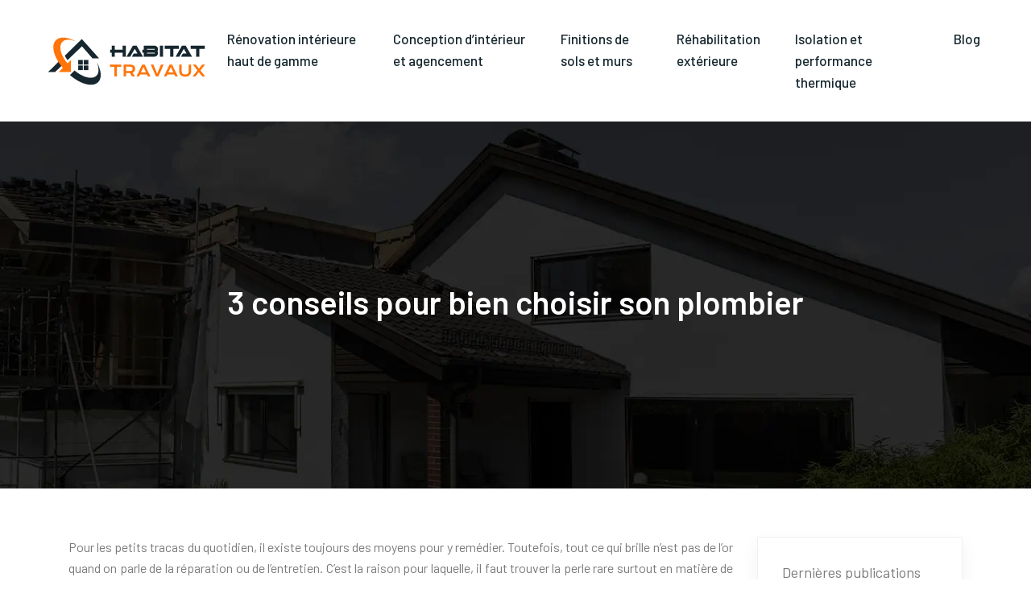

--- FILE ---
content_type: text/html; charset=UTF-8
request_url: https://www.habitattravaux.fr/3-conseils-pour-bien-choisir-son-plombier/
body_size: 9684
content:
<!DOCTYPE html>
<html>
<head lang="fr-FR">
<meta charset="UTF-8">
<meta name="viewport" content="width=device-width">
<link rel="shortcut icon" href="https://www.habitattravaux.fr/wp-content/uploads/2022/03/habitat-travaux-favicon.svg" /><link val="sanica-plumbing" ver="v 3.18.4" />
<meta name='robots' content='max-image-preview:large' />
<link rel='dns-prefetch' href='//fonts.googleapis.com' />
<link rel='dns-prefetch' href='//stackpath.bootstrapcdn.com' />
<title>Comment mieux choisir son plombier ? Les conseils</title><meta name="description" content="Si vous avez des problèmes dans vos ménages. Vous devez trouver un plombier pour apporter des solutions. Il est important de choisir la bonne personne."><link rel="alternate" title="oEmbed (JSON)" type="application/json+oembed" href="https://www.habitattravaux.fr/wp-json/oembed/1.0/embed?url=https%3A%2F%2Fwww.habitattravaux.fr%2F3-conseils-pour-bien-choisir-son-plombier%2F" />
<link rel="alternate" title="oEmbed (XML)" type="text/xml+oembed" href="https://www.habitattravaux.fr/wp-json/oembed/1.0/embed?url=https%3A%2F%2Fwww.habitattravaux.fr%2F3-conseils-pour-bien-choisir-son-plombier%2F&#038;format=xml" />
<style id='wp-img-auto-sizes-contain-inline-css' type='text/css'>
img:is([sizes=auto i],[sizes^="auto," i]){contain-intrinsic-size:3000px 1500px}
/*# sourceURL=wp-img-auto-sizes-contain-inline-css */
</style>
<style id='wp-block-library-inline-css' type='text/css'>
:root{--wp-block-synced-color:#7a00df;--wp-block-synced-color--rgb:122,0,223;--wp-bound-block-color:var(--wp-block-synced-color);--wp-editor-canvas-background:#ddd;--wp-admin-theme-color:#007cba;--wp-admin-theme-color--rgb:0,124,186;--wp-admin-theme-color-darker-10:#006ba1;--wp-admin-theme-color-darker-10--rgb:0,107,160.5;--wp-admin-theme-color-darker-20:#005a87;--wp-admin-theme-color-darker-20--rgb:0,90,135;--wp-admin-border-width-focus:2px}@media (min-resolution:192dpi){:root{--wp-admin-border-width-focus:1.5px}}.wp-element-button{cursor:pointer}:root .has-very-light-gray-background-color{background-color:#eee}:root .has-very-dark-gray-background-color{background-color:#313131}:root .has-very-light-gray-color{color:#eee}:root .has-very-dark-gray-color{color:#313131}:root .has-vivid-green-cyan-to-vivid-cyan-blue-gradient-background{background:linear-gradient(135deg,#00d084,#0693e3)}:root .has-purple-crush-gradient-background{background:linear-gradient(135deg,#34e2e4,#4721fb 50%,#ab1dfe)}:root .has-hazy-dawn-gradient-background{background:linear-gradient(135deg,#faaca8,#dad0ec)}:root .has-subdued-olive-gradient-background{background:linear-gradient(135deg,#fafae1,#67a671)}:root .has-atomic-cream-gradient-background{background:linear-gradient(135deg,#fdd79a,#004a59)}:root .has-nightshade-gradient-background{background:linear-gradient(135deg,#330968,#31cdcf)}:root .has-midnight-gradient-background{background:linear-gradient(135deg,#020381,#2874fc)}:root{--wp--preset--font-size--normal:16px;--wp--preset--font-size--huge:42px}.has-regular-font-size{font-size:1em}.has-larger-font-size{font-size:2.625em}.has-normal-font-size{font-size:var(--wp--preset--font-size--normal)}.has-huge-font-size{font-size:var(--wp--preset--font-size--huge)}.has-text-align-center{text-align:center}.has-text-align-left{text-align:left}.has-text-align-right{text-align:right}.has-fit-text{white-space:nowrap!important}#end-resizable-editor-section{display:none}.aligncenter{clear:both}.items-justified-left{justify-content:flex-start}.items-justified-center{justify-content:center}.items-justified-right{justify-content:flex-end}.items-justified-space-between{justify-content:space-between}.screen-reader-text{border:0;clip-path:inset(50%);height:1px;margin:-1px;overflow:hidden;padding:0;position:absolute;width:1px;word-wrap:normal!important}.screen-reader-text:focus{background-color:#ddd;clip-path:none;color:#444;display:block;font-size:1em;height:auto;left:5px;line-height:normal;padding:15px 23px 14px;text-decoration:none;top:5px;width:auto;z-index:100000}html :where(.has-border-color){border-style:solid}html :where([style*=border-top-color]){border-top-style:solid}html :where([style*=border-right-color]){border-right-style:solid}html :where([style*=border-bottom-color]){border-bottom-style:solid}html :where([style*=border-left-color]){border-left-style:solid}html :where([style*=border-width]){border-style:solid}html :where([style*=border-top-width]){border-top-style:solid}html :where([style*=border-right-width]){border-right-style:solid}html :where([style*=border-bottom-width]){border-bottom-style:solid}html :where([style*=border-left-width]){border-left-style:solid}html :where(img[class*=wp-image-]){height:auto;max-width:100%}:where(figure){margin:0 0 1em}html :where(.is-position-sticky){--wp-admin--admin-bar--position-offset:var(--wp-admin--admin-bar--height,0px)}@media screen and (max-width:600px){html :where(.is-position-sticky){--wp-admin--admin-bar--position-offset:0px}}

/*# sourceURL=wp-block-library-inline-css */
</style><style id='wp-block-image-inline-css' type='text/css'>
.wp-block-image>a,.wp-block-image>figure>a{display:inline-block}.wp-block-image img{box-sizing:border-box;height:auto;max-width:100%;vertical-align:bottom}@media not (prefers-reduced-motion){.wp-block-image img.hide{visibility:hidden}.wp-block-image img.show{animation:show-content-image .4s}}.wp-block-image[style*=border-radius] img,.wp-block-image[style*=border-radius]>a{border-radius:inherit}.wp-block-image.has-custom-border img{box-sizing:border-box}.wp-block-image.aligncenter{text-align:center}.wp-block-image.alignfull>a,.wp-block-image.alignwide>a{width:100%}.wp-block-image.alignfull img,.wp-block-image.alignwide img{height:auto;width:100%}.wp-block-image .aligncenter,.wp-block-image .alignleft,.wp-block-image .alignright,.wp-block-image.aligncenter,.wp-block-image.alignleft,.wp-block-image.alignright{display:table}.wp-block-image .aligncenter>figcaption,.wp-block-image .alignleft>figcaption,.wp-block-image .alignright>figcaption,.wp-block-image.aligncenter>figcaption,.wp-block-image.alignleft>figcaption,.wp-block-image.alignright>figcaption{caption-side:bottom;display:table-caption}.wp-block-image .alignleft{float:left;margin:.5em 1em .5em 0}.wp-block-image .alignright{float:right;margin:.5em 0 .5em 1em}.wp-block-image .aligncenter{margin-left:auto;margin-right:auto}.wp-block-image :where(figcaption){margin-bottom:1em;margin-top:.5em}.wp-block-image.is-style-circle-mask img{border-radius:9999px}@supports ((-webkit-mask-image:none) or (mask-image:none)) or (-webkit-mask-image:none){.wp-block-image.is-style-circle-mask img{border-radius:0;-webkit-mask-image:url('data:image/svg+xml;utf8,<svg viewBox="0 0 100 100" xmlns="http://www.w3.org/2000/svg"><circle cx="50" cy="50" r="50"/></svg>');mask-image:url('data:image/svg+xml;utf8,<svg viewBox="0 0 100 100" xmlns="http://www.w3.org/2000/svg"><circle cx="50" cy="50" r="50"/></svg>');mask-mode:alpha;-webkit-mask-position:center;mask-position:center;-webkit-mask-repeat:no-repeat;mask-repeat:no-repeat;-webkit-mask-size:contain;mask-size:contain}}:root :where(.wp-block-image.is-style-rounded img,.wp-block-image .is-style-rounded img){border-radius:9999px}.wp-block-image figure{margin:0}.wp-lightbox-container{display:flex;flex-direction:column;position:relative}.wp-lightbox-container img{cursor:zoom-in}.wp-lightbox-container img:hover+button{opacity:1}.wp-lightbox-container button{align-items:center;backdrop-filter:blur(16px) saturate(180%);background-color:#5a5a5a40;border:none;border-radius:4px;cursor:zoom-in;display:flex;height:20px;justify-content:center;opacity:0;padding:0;position:absolute;right:16px;text-align:center;top:16px;width:20px;z-index:100}@media not (prefers-reduced-motion){.wp-lightbox-container button{transition:opacity .2s ease}}.wp-lightbox-container button:focus-visible{outline:3px auto #5a5a5a40;outline:3px auto -webkit-focus-ring-color;outline-offset:3px}.wp-lightbox-container button:hover{cursor:pointer;opacity:1}.wp-lightbox-container button:focus{opacity:1}.wp-lightbox-container button:focus,.wp-lightbox-container button:hover,.wp-lightbox-container button:not(:hover):not(:active):not(.has-background){background-color:#5a5a5a40;border:none}.wp-lightbox-overlay{box-sizing:border-box;cursor:zoom-out;height:100vh;left:0;overflow:hidden;position:fixed;top:0;visibility:hidden;width:100%;z-index:100000}.wp-lightbox-overlay .close-button{align-items:center;cursor:pointer;display:flex;justify-content:center;min-height:40px;min-width:40px;padding:0;position:absolute;right:calc(env(safe-area-inset-right) + 16px);top:calc(env(safe-area-inset-top) + 16px);z-index:5000000}.wp-lightbox-overlay .close-button:focus,.wp-lightbox-overlay .close-button:hover,.wp-lightbox-overlay .close-button:not(:hover):not(:active):not(.has-background){background:none;border:none}.wp-lightbox-overlay .lightbox-image-container{height:var(--wp--lightbox-container-height);left:50%;overflow:hidden;position:absolute;top:50%;transform:translate(-50%,-50%);transform-origin:top left;width:var(--wp--lightbox-container-width);z-index:9999999999}.wp-lightbox-overlay .wp-block-image{align-items:center;box-sizing:border-box;display:flex;height:100%;justify-content:center;margin:0;position:relative;transform-origin:0 0;width:100%;z-index:3000000}.wp-lightbox-overlay .wp-block-image img{height:var(--wp--lightbox-image-height);min-height:var(--wp--lightbox-image-height);min-width:var(--wp--lightbox-image-width);width:var(--wp--lightbox-image-width)}.wp-lightbox-overlay .wp-block-image figcaption{display:none}.wp-lightbox-overlay button{background:none;border:none}.wp-lightbox-overlay .scrim{background-color:#fff;height:100%;opacity:.9;position:absolute;width:100%;z-index:2000000}.wp-lightbox-overlay.active{visibility:visible}@media not (prefers-reduced-motion){.wp-lightbox-overlay.active{animation:turn-on-visibility .25s both}.wp-lightbox-overlay.active img{animation:turn-on-visibility .35s both}.wp-lightbox-overlay.show-closing-animation:not(.active){animation:turn-off-visibility .35s both}.wp-lightbox-overlay.show-closing-animation:not(.active) img{animation:turn-off-visibility .25s both}.wp-lightbox-overlay.zoom.active{animation:none;opacity:1;visibility:visible}.wp-lightbox-overlay.zoom.active .lightbox-image-container{animation:lightbox-zoom-in .4s}.wp-lightbox-overlay.zoom.active .lightbox-image-container img{animation:none}.wp-lightbox-overlay.zoom.active .scrim{animation:turn-on-visibility .4s forwards}.wp-lightbox-overlay.zoom.show-closing-animation:not(.active){animation:none}.wp-lightbox-overlay.zoom.show-closing-animation:not(.active) .lightbox-image-container{animation:lightbox-zoom-out .4s}.wp-lightbox-overlay.zoom.show-closing-animation:not(.active) .lightbox-image-container img{animation:none}.wp-lightbox-overlay.zoom.show-closing-animation:not(.active) .scrim{animation:turn-off-visibility .4s forwards}}@keyframes show-content-image{0%{visibility:hidden}99%{visibility:hidden}to{visibility:visible}}@keyframes turn-on-visibility{0%{opacity:0}to{opacity:1}}@keyframes turn-off-visibility{0%{opacity:1;visibility:visible}99%{opacity:0;visibility:visible}to{opacity:0;visibility:hidden}}@keyframes lightbox-zoom-in{0%{transform:translate(calc((-100vw + var(--wp--lightbox-scrollbar-width))/2 + var(--wp--lightbox-initial-left-position)),calc(-50vh + var(--wp--lightbox-initial-top-position))) scale(var(--wp--lightbox-scale))}to{transform:translate(-50%,-50%) scale(1)}}@keyframes lightbox-zoom-out{0%{transform:translate(-50%,-50%) scale(1);visibility:visible}99%{visibility:visible}to{transform:translate(calc((-100vw + var(--wp--lightbox-scrollbar-width))/2 + var(--wp--lightbox-initial-left-position)),calc(-50vh + var(--wp--lightbox-initial-top-position))) scale(var(--wp--lightbox-scale));visibility:hidden}}
/*# sourceURL=https://www.habitattravaux.fr/wp-includes/blocks/image/style.min.css */
</style>
<style id='global-styles-inline-css' type='text/css'>
:root{--wp--preset--aspect-ratio--square: 1;--wp--preset--aspect-ratio--4-3: 4/3;--wp--preset--aspect-ratio--3-4: 3/4;--wp--preset--aspect-ratio--3-2: 3/2;--wp--preset--aspect-ratio--2-3: 2/3;--wp--preset--aspect-ratio--16-9: 16/9;--wp--preset--aspect-ratio--9-16: 9/16;--wp--preset--color--black: #000000;--wp--preset--color--cyan-bluish-gray: #abb8c3;--wp--preset--color--white: #ffffff;--wp--preset--color--pale-pink: #f78da7;--wp--preset--color--vivid-red: #cf2e2e;--wp--preset--color--luminous-vivid-orange: #ff6900;--wp--preset--color--luminous-vivid-amber: #fcb900;--wp--preset--color--light-green-cyan: #7bdcb5;--wp--preset--color--vivid-green-cyan: #00d084;--wp--preset--color--pale-cyan-blue: #8ed1fc;--wp--preset--color--vivid-cyan-blue: #0693e3;--wp--preset--color--vivid-purple: #9b51e0;--wp--preset--gradient--vivid-cyan-blue-to-vivid-purple: linear-gradient(135deg,rgb(6,147,227) 0%,rgb(155,81,224) 100%);--wp--preset--gradient--light-green-cyan-to-vivid-green-cyan: linear-gradient(135deg,rgb(122,220,180) 0%,rgb(0,208,130) 100%);--wp--preset--gradient--luminous-vivid-amber-to-luminous-vivid-orange: linear-gradient(135deg,rgb(252,185,0) 0%,rgb(255,105,0) 100%);--wp--preset--gradient--luminous-vivid-orange-to-vivid-red: linear-gradient(135deg,rgb(255,105,0) 0%,rgb(207,46,46) 100%);--wp--preset--gradient--very-light-gray-to-cyan-bluish-gray: linear-gradient(135deg,rgb(238,238,238) 0%,rgb(169,184,195) 100%);--wp--preset--gradient--cool-to-warm-spectrum: linear-gradient(135deg,rgb(74,234,220) 0%,rgb(151,120,209) 20%,rgb(207,42,186) 40%,rgb(238,44,130) 60%,rgb(251,105,98) 80%,rgb(254,248,76) 100%);--wp--preset--gradient--blush-light-purple: linear-gradient(135deg,rgb(255,206,236) 0%,rgb(152,150,240) 100%);--wp--preset--gradient--blush-bordeaux: linear-gradient(135deg,rgb(254,205,165) 0%,rgb(254,45,45) 50%,rgb(107,0,62) 100%);--wp--preset--gradient--luminous-dusk: linear-gradient(135deg,rgb(255,203,112) 0%,rgb(199,81,192) 50%,rgb(65,88,208) 100%);--wp--preset--gradient--pale-ocean: linear-gradient(135deg,rgb(255,245,203) 0%,rgb(182,227,212) 50%,rgb(51,167,181) 100%);--wp--preset--gradient--electric-grass: linear-gradient(135deg,rgb(202,248,128) 0%,rgb(113,206,126) 100%);--wp--preset--gradient--midnight: linear-gradient(135deg,rgb(2,3,129) 0%,rgb(40,116,252) 100%);--wp--preset--font-size--small: 13px;--wp--preset--font-size--medium: 20px;--wp--preset--font-size--large: 36px;--wp--preset--font-size--x-large: 42px;--wp--preset--spacing--20: 0.44rem;--wp--preset--spacing--30: 0.67rem;--wp--preset--spacing--40: 1rem;--wp--preset--spacing--50: 1.5rem;--wp--preset--spacing--60: 2.25rem;--wp--preset--spacing--70: 3.38rem;--wp--preset--spacing--80: 5.06rem;--wp--preset--shadow--natural: 6px 6px 9px rgba(0, 0, 0, 0.2);--wp--preset--shadow--deep: 12px 12px 50px rgba(0, 0, 0, 0.4);--wp--preset--shadow--sharp: 6px 6px 0px rgba(0, 0, 0, 0.2);--wp--preset--shadow--outlined: 6px 6px 0px -3px rgb(255, 255, 255), 6px 6px rgb(0, 0, 0);--wp--preset--shadow--crisp: 6px 6px 0px rgb(0, 0, 0);}:where(.is-layout-flex){gap: 0.5em;}:where(.is-layout-grid){gap: 0.5em;}body .is-layout-flex{display: flex;}.is-layout-flex{flex-wrap: wrap;align-items: center;}.is-layout-flex > :is(*, div){margin: 0;}body .is-layout-grid{display: grid;}.is-layout-grid > :is(*, div){margin: 0;}:where(.wp-block-columns.is-layout-flex){gap: 2em;}:where(.wp-block-columns.is-layout-grid){gap: 2em;}:where(.wp-block-post-template.is-layout-flex){gap: 1.25em;}:where(.wp-block-post-template.is-layout-grid){gap: 1.25em;}.has-black-color{color: var(--wp--preset--color--black) !important;}.has-cyan-bluish-gray-color{color: var(--wp--preset--color--cyan-bluish-gray) !important;}.has-white-color{color: var(--wp--preset--color--white) !important;}.has-pale-pink-color{color: var(--wp--preset--color--pale-pink) !important;}.has-vivid-red-color{color: var(--wp--preset--color--vivid-red) !important;}.has-luminous-vivid-orange-color{color: var(--wp--preset--color--luminous-vivid-orange) !important;}.has-luminous-vivid-amber-color{color: var(--wp--preset--color--luminous-vivid-amber) !important;}.has-light-green-cyan-color{color: var(--wp--preset--color--light-green-cyan) !important;}.has-vivid-green-cyan-color{color: var(--wp--preset--color--vivid-green-cyan) !important;}.has-pale-cyan-blue-color{color: var(--wp--preset--color--pale-cyan-blue) !important;}.has-vivid-cyan-blue-color{color: var(--wp--preset--color--vivid-cyan-blue) !important;}.has-vivid-purple-color{color: var(--wp--preset--color--vivid-purple) !important;}.has-black-background-color{background-color: var(--wp--preset--color--black) !important;}.has-cyan-bluish-gray-background-color{background-color: var(--wp--preset--color--cyan-bluish-gray) !important;}.has-white-background-color{background-color: var(--wp--preset--color--white) !important;}.has-pale-pink-background-color{background-color: var(--wp--preset--color--pale-pink) !important;}.has-vivid-red-background-color{background-color: var(--wp--preset--color--vivid-red) !important;}.has-luminous-vivid-orange-background-color{background-color: var(--wp--preset--color--luminous-vivid-orange) !important;}.has-luminous-vivid-amber-background-color{background-color: var(--wp--preset--color--luminous-vivid-amber) !important;}.has-light-green-cyan-background-color{background-color: var(--wp--preset--color--light-green-cyan) !important;}.has-vivid-green-cyan-background-color{background-color: var(--wp--preset--color--vivid-green-cyan) !important;}.has-pale-cyan-blue-background-color{background-color: var(--wp--preset--color--pale-cyan-blue) !important;}.has-vivid-cyan-blue-background-color{background-color: var(--wp--preset--color--vivid-cyan-blue) !important;}.has-vivid-purple-background-color{background-color: var(--wp--preset--color--vivid-purple) !important;}.has-black-border-color{border-color: var(--wp--preset--color--black) !important;}.has-cyan-bluish-gray-border-color{border-color: var(--wp--preset--color--cyan-bluish-gray) !important;}.has-white-border-color{border-color: var(--wp--preset--color--white) !important;}.has-pale-pink-border-color{border-color: var(--wp--preset--color--pale-pink) !important;}.has-vivid-red-border-color{border-color: var(--wp--preset--color--vivid-red) !important;}.has-luminous-vivid-orange-border-color{border-color: var(--wp--preset--color--luminous-vivid-orange) !important;}.has-luminous-vivid-amber-border-color{border-color: var(--wp--preset--color--luminous-vivid-amber) !important;}.has-light-green-cyan-border-color{border-color: var(--wp--preset--color--light-green-cyan) !important;}.has-vivid-green-cyan-border-color{border-color: var(--wp--preset--color--vivid-green-cyan) !important;}.has-pale-cyan-blue-border-color{border-color: var(--wp--preset--color--pale-cyan-blue) !important;}.has-vivid-cyan-blue-border-color{border-color: var(--wp--preset--color--vivid-cyan-blue) !important;}.has-vivid-purple-border-color{border-color: var(--wp--preset--color--vivid-purple) !important;}.has-vivid-cyan-blue-to-vivid-purple-gradient-background{background: var(--wp--preset--gradient--vivid-cyan-blue-to-vivid-purple) !important;}.has-light-green-cyan-to-vivid-green-cyan-gradient-background{background: var(--wp--preset--gradient--light-green-cyan-to-vivid-green-cyan) !important;}.has-luminous-vivid-amber-to-luminous-vivid-orange-gradient-background{background: var(--wp--preset--gradient--luminous-vivid-amber-to-luminous-vivid-orange) !important;}.has-luminous-vivid-orange-to-vivid-red-gradient-background{background: var(--wp--preset--gradient--luminous-vivid-orange-to-vivid-red) !important;}.has-very-light-gray-to-cyan-bluish-gray-gradient-background{background: var(--wp--preset--gradient--very-light-gray-to-cyan-bluish-gray) !important;}.has-cool-to-warm-spectrum-gradient-background{background: var(--wp--preset--gradient--cool-to-warm-spectrum) !important;}.has-blush-light-purple-gradient-background{background: var(--wp--preset--gradient--blush-light-purple) !important;}.has-blush-bordeaux-gradient-background{background: var(--wp--preset--gradient--blush-bordeaux) !important;}.has-luminous-dusk-gradient-background{background: var(--wp--preset--gradient--luminous-dusk) !important;}.has-pale-ocean-gradient-background{background: var(--wp--preset--gradient--pale-ocean) !important;}.has-electric-grass-gradient-background{background: var(--wp--preset--gradient--electric-grass) !important;}.has-midnight-gradient-background{background: var(--wp--preset--gradient--midnight) !important;}.has-small-font-size{font-size: var(--wp--preset--font-size--small) !important;}.has-medium-font-size{font-size: var(--wp--preset--font-size--medium) !important;}.has-large-font-size{font-size: var(--wp--preset--font-size--large) !important;}.has-x-large-font-size{font-size: var(--wp--preset--font-size--x-large) !important;}
/*# sourceURL=global-styles-inline-css */
</style>

<style id='classic-theme-styles-inline-css' type='text/css'>
/*! This file is auto-generated */
.wp-block-button__link{color:#fff;background-color:#32373c;border-radius:9999px;box-shadow:none;text-decoration:none;padding:calc(.667em + 2px) calc(1.333em + 2px);font-size:1.125em}.wp-block-file__button{background:#32373c;color:#fff;text-decoration:none}
/*# sourceURL=/wp-includes/css/classic-themes.min.css */
</style>
<link rel='stylesheet' id='sow-headline-default-c4a66f153e02-css' href='https://www.habitattravaux.fr/wp-content/uploads/siteorigin-widgets/sow-headline-default-c4a66f153e02.css?ver=f55921cce761ae020713a9ca14e97e85' type='text/css' media='all' />
<link rel='stylesheet' id='sow-google-font-barlow-css' href='https://fonts.googleapis.com/css?family=Barlow%3A600&#038;ver=f55921cce761ae020713a9ca14e97e85' type='text/css' media='all' />
<link rel='stylesheet' id='sow-headline-default-124b10dc1e35-css' href='https://www.habitattravaux.fr/wp-content/uploads/siteorigin-widgets/sow-headline-default-124b10dc1e35.css?ver=f55921cce761ae020713a9ca14e97e85' type='text/css' media='all' />
<link rel='stylesheet' id='sow-headline-default-622ea7901d56-css' href='https://www.habitattravaux.fr/wp-content/uploads/siteorigin-widgets/sow-headline-default-622ea7901d56.css?ver=f55921cce761ae020713a9ca14e97e85' type='text/css' media='all' />
<link rel='stylesheet' id='default-css' href='https://www.habitattravaux.fr/wp-content/themes/factory-templates-3/style.css?ver=f55921cce761ae020713a9ca14e97e85' type='text/css' media='all' />
<link rel='stylesheet' id='bootstrap4-css' href='https://www.habitattravaux.fr/wp-content/themes/factory-templates-3/css/bootstrap4/bootstrap.min.css?ver=f55921cce761ae020713a9ca14e97e85' type='text/css' media='all' />
<link rel='stylesheet' id='font-awesome-css' href='https://stackpath.bootstrapcdn.com/font-awesome/4.7.0/css/font-awesome.min.css?ver=f55921cce761ae020713a9ca14e97e85' type='text/css' media='all' />
<link rel='stylesheet' id='global-css' href='https://www.habitattravaux.fr/wp-content/themes/factory-templates-3/css/global.css?ver=f55921cce761ae020713a9ca14e97e85' type='text/css' media='all' />
<link rel='stylesheet' id='style-css' href='https://www.habitattravaux.fr/wp-content/themes/factory-templates-3/css/template.css?ver=f55921cce761ae020713a9ca14e97e85' type='text/css' media='all' />
<link rel='stylesheet' id='animate-css-css' href='https://www.habitattravaux.fr/wp-content/themes/factory-templates-3/includes/admin/css/animate.min.css?ver=f55921cce761ae020713a9ca14e97e85' type='text/css' media='all' />
<script type="text/javascript" src="https://www.habitattravaux.fr/wp-content/themes/factory-templates-3/js/jquery.min.js?ver=f55921cce761ae020713a9ca14e97e85" id="jquery-js"></script>
<link rel="https://api.w.org/" href="https://www.habitattravaux.fr/wp-json/" /><link rel="alternate" title="JSON" type="application/json" href="https://www.habitattravaux.fr/wp-json/wp/v2/posts/282" /><link rel="EditURI" type="application/rsd+xml" title="RSD" href="https://www.habitattravaux.fr/xmlrpc.php?rsd" />
<link rel="canonical" href="https://www.habitattravaux.fr/3-conseils-pour-bien-choisir-son-plombier/" />
<link rel='shortlink' href='https://www.habitattravaux.fr/?p=282' />
<meta name="google-site-verification" content="GoF3jNvAC_sbyd56MI43LQgFnEodGKXaiZvmvQ1hny8" />
<meta name="google-site-verification" content="LmsVrqghy6JPFjkHKByU19N99I2RF59-vAemJqEVRP4" />
<style type="text/css">
  
.default_color_background,.menu-bars{background-color : #ff750a }
.default_color_text,a,h1 span,h2 span,h3 span,h4 span,h5 span,h6 span{color :#ff750a }
.navigation li a,.navigation li.disabled,.navigation li.active a,.owl-dots .owl-dot.active span,.owl-dots .owl-dot:hover span{background-color: #ff750a;}
.block-spc{border-color:#ff750a}
.default_color_border{border-color : #ff750a }
.fa-bars,.overlay-nav .close{color: #ff750a;}
nav li a:after{background-color: #ff750a;}
a{color : #ff750a }
a:hover{color : #f3a76c }
.archive h2 a{color :#16272f}
.main-menu,.bottom-menu{background-color:#ffffff;}
@media (max-width: 1199px){.main-menu{background-color:#ffffff;}}
.sub-menu,.sliding-menu{background-color:#ffffff;}
.main-menu{box-shadow: none;-moz-box-shadow: none;-webkit-box-shadow: none;}
.main-menu{padding : 0px 0px 0px 0px }
.main-menu.scrolling-down{padding : 0px 0px 0px 0px!important; }
.main-menu.scrolling-down{-webkit-box-shadow: 0 2px 13px 0 rgba(0, 0, 0, .1);-moz-box-shadow: 0 2px 13px 0 rgba(0, 0, 0, .1);box-shadow: 0 2px 13px 0 rgba(0, 0, 0, .1);}   
nav li a{font-size:17px;}
nav li a{line-height:27px;}
nav li a{color:#16272f!important;}
nav li:hover > a,.current-menu-item > a{color:#ff750a!important;}
.sub-menu a,.sliding-menu a{color:#16272f!important;}
.archive h1{color:#ffffff!important;}
.archive h1,.single h1{text-align:center!important;}
.single h1{color:#ffffff!important;}
#logo{padding:20px 10px 20px 10px;}
.logo-main{height:60px!important;width: auto;}
.archive .readmore{background-color:#16272f;}
.archive .readmore{color:#ffffff;}
.archive .readmore:hover{background-color:#ff750a;}
.archive .readmore:hover{color:#ffffff;}
.archive .readmore{padding:5px 15px 5px 15px;}
.scrolling-down .logo-main{display: none;}
.scrolling-down .logo-sticky{display:inline-block;}
.home .post-content p a{color:#ff750a}
.home .post-content p a:hover{color:#f3a76c}
.subheader{padding:200px 0px 200px}
.fixed-top{position:absolute;}  
footer{padding:100px 0px 0px}
.home footer a{color:#ff750a}
.single h2{font-size:22px!important}    
.single h3{font-size:18px!important}    
.single h4{font-size:15px!important}    
.single h5{font-size:15px!important}    
.single h6{font-size:15px!important}    
@media(max-width: 1024px){.main-menu.scrolling-down{position: fixed !important;}}
</style>
</head>
<body class="wp-singular post-template-default single single-post postid-282 single-format-standard wp-theme-factory-templates-3 catid-4 " style="">	
<div id="before-menu"></div><div class="normal-menu menu-to-right main-menu ">	
<div class="container-fluid pl-5 pr-5">

<nav class="navbar navbar-expand-xl pl-0 pr-0">

<a id="logo" href="https://www.habitattravaux.fr">
<img class="logo-main" src="https://www.habitattravaux.fr/wp-content/uploads/2022/03/habitat-travaux-logo.svg" alt="logo">
<img class="logo-sticky" src="https://www.habitattravaux.fr/wp-content/uploads/2022/03/habitat-travaux-logo.svg" alt="logo"></a>
	


<button class="navbar-toggler" type="button" data-toggle="collapse" data-target="#navbarsExample06" aria-controls="navbarsExample06" aria-expanded="false" aria-label="Toggle navigation">
<span class="navbar-toggler-icon">
<div class="menu_btn">	
<div class="menu-bars"></div>
<div class="menu-bars"></div>
<div class="menu-bars"></div>
</div>
</span>
</button> 
<div class="collapse navbar-collapse" id="navbarsExample06">
<ul id="main-menu" class="navbar-nav ml-auto"><li id="menu-item-376" class="menu-item menu-item-type-taxonomy menu-item-object-category"><a href="https://www.habitattravaux.fr/renovation-interieure-haut-de-gamme/">Rénovation intérieure haut de gamme</a></li>
<li id="menu-item-372" class="menu-item menu-item-type-taxonomy menu-item-object-category"><a href="https://www.habitattravaux.fr/conception-dinterieur-et-agencement/">Conception d&rsquo;intérieur et agencement</a></li>
<li id="menu-item-373" class="menu-item menu-item-type-taxonomy menu-item-object-category"><a href="https://www.habitattravaux.fr/finitions-de-sols-et-murs/">Finitions de sols et murs</a></li>
<li id="menu-item-375" class="menu-item menu-item-type-taxonomy menu-item-object-category"><a href="https://www.habitattravaux.fr/rehabilitation-exterieure/">Réhabilitation extérieure</a></li>
<li id="menu-item-374" class="menu-item menu-item-type-taxonomy menu-item-object-category"><a href="https://www.habitattravaux.fr/isolation-et-performance-thermique/">Isolation et performance thermique</a></li>
<li id="menu-item-371" class="menu-item menu-item-type-taxonomy menu-item-object-category current-post-ancestor current-menu-parent current-post-parent"><a href="https://www.habitattravaux.fr/blog/">Blog</a></li>
</ul></div>
</nav>
</div>
</div>
<div class="main">
	<div class="subheader" style="background-position:center;background-image:url(https://www.habitattravaux.fr/wp-content/uploads/2022/03/PROFESSIONNELS-DE-TRAVAUX.webp);">
<div id="mask" style=""></div>	<div class="container"><h1 class="title">3 conseils pour bien choisir son plombier</h1></div>
</div>
<div class="container">
<div class="row">
<div class="post-data col-md-9 col-lg-9 col-xs-12">
<div class="blog-post-content">
<p>Pour les petits tracas du quotidien, il existe toujours des moyens pour y remédier. Toutefois, tout ce qui brille n’est pas de l’or quand on parle de la réparation ou de l’entretien. C’est la raison pour laquelle, il faut trouver la perle rare surtout en matière de plomberie. À travers cet article, découvrez trois conseils pour bien choisir un plombier.</p>
<h2>Choisissez la bonne personne, la plus compétente</h2>
<p>Il faut savoir que si les travaux de plomberie paraissent simples à première vue, lesdits travaux ont une importance capitale au sein d’un ménage. Donc, au lieu de se préoccuper soi-même de la réparation, il vaut mieux faire appel à une bonne personne. Avoir un problème de tuyauterie figure parmi les désagréments les plus agaçants du 21e siècle. Afin d’éviter des problèmes supplémentaires lors de la réparation, il faut alors se tourner vers un plombier qui possède une large compétence en la matière. Sachez que pour acquérir cette compétence en plomberie, la personne a dû suivre deux types de formations. En premier lieu, il y a la formation académique qui s’étale sur plusieurs années, tandis qu’en deuxième lieu, il y a la formation professionnelle qui prépare d’ores et déjà à l’entrée dans la profession.</p>
<h2>Tournez-vous vers la personne qui a de l’expérience dans le domaine</h2>
<p>À part la compétence, l’expérience est aussi un facteur clé lors de votre choix d’un plombier. En fait, il est vrai que la connaissance s’acquiert pendant une formation, cependant, il y a des choses qui ne s’apprennent que sur terrain c’est-à-dire par la pratique. Par conséquent, plus la personne a exercé le métier longtemps, plus ses compétences en plomberie sont élargies. De ce fait, une longue expérience dans le domaine est de rigueur. Il faut dire que la personne qui a de l’expérience dans le domaine est déjà au courant de tous les problèmes qui peuvent se produire et elle sait déjà comment faire pour y remédier.</p>
<h2>Faites appel à une personne digne de confiance</h2>
<p>Le dernier conseil pour débusquer un bon plombier est de trouver quelqu’un qui soit digne de confiance. Il est vrai que même le plombier a beaucoup de compétences et d’expériences dans le domaine, ce n’est rien s’il n’est pas digne de confiance. Effectivement, le plombier doit opérer à l’intérieur du domicile de son client qui est considéré comme sacré pour des raisons de sécurité et d’intimité. Ainsi, il faut que le plombier soit digne de confiance pour ne pas inciter ou être complice d’une effraction ou cambriolage ultérieurement.</p>






<div class="row nav-post-cat"><div class="col-6"><a href="https://www.habitattravaux.fr/quel-type-d-aide-pour-changer-une-fenetre-ancienne/"><i class="fa fa-arrow-left" aria-hidden="true"></i>Quel type d&rsquo;aide pour changer une fenêtre ancienne?</a></div><div class="col-6"><a href="https://www.habitattravaux.fr/isolation-parpaing-quelles-methodes-sont-les-plus-efficaces/"><i class="fa fa-arrow-left" aria-hidden="true"></i>Isolation parpaing: quelles méthodes sont les plus efficaces?</a></div></div>
	
</div>


</div>
<div class="col-md-3 col-xs-12 col-lg-3">
<div class="sidebar">
<div class="widget-area">



<div class='widget_sidebar'><div class='sidebar-widget'>Dernières publications</div><div class='textwidget sidebar-ma'><a href="https://www.habitattravaux.fr/mur-en-brique-rouge-comment-l-integrer-dans-votre-deco/"><div class="row mb-2"><div class="col-4"><img class="img-fluid" src="" /></div><div class="col-8">Mur en brique rouge : comment l&rsquo;intégrer dans votre déco?</div></div></a><a href="https://www.habitattravaux.fr/parquet-clipsable-une-solution-rapide-pour-vos-renovations/"><div class="row mb-2"><div class="col-4"><img class="img-fluid" src="" /></div><div class="col-8">Parquet clipsable, une solution rapide pour vos rénovations</div></div></a><a href="https://www.habitattravaux.fr/isoler-phonique-porte-quelles-solutions-efficaces-adopter/"><div class="row mb-2"><div class="col-4"><img class="img-fluid" src="" /></div><div class="col-8">Isoler phonique porte : quelles solutions efficaces adopter?</div></div></a><a href="https://www.habitattravaux.fr/interrupteur-2-vitesses-vmc-comment-l-utiliser-efficacement/"><div class="row mb-2"><div class="col-4"><img class="img-fluid" src="" /></div><div class="col-8">Interrupteur 2 vitesses VMC, comment l&rsquo;utiliser efficacement ?</div></div></a><a href="https://www.habitattravaux.fr/granulat-de-marbre-terrasse-un-choix-elegant-et-perenne/"><div class="row mb-2"><div class="col-4"><img class="img-fluid" src="" /></div><div class="col-8">Granulat de marbre terrasse : un choix élégant et pérenne</div></div></a><a href="https://www.habitattravaux.fr/latte-de-toit-comment-bien-choisir-pour-votre-couverture/"><div class="row mb-2"><div class="col-4"><img class="img-fluid" src="" /></div><div class="col-8">Latte de toit : comment bien choisir pour votre couverture?</div></div></a></div></div></div><div class='widget_sidebar'><div class='sidebar-widget'>Sur le même thème</div><div class='textwidget sidebar-ma'><a href="https://www.habitattravaux.fr/revetements-de-sol-pas-chers-ou-trouver-les-meilleures-offres/"><div class="row mb-2"><div class="col-4"><img class="img-fluid" src="" /></div><div class="col-8">Revêtements de sol pas chers : où trouver les meilleures offres ?</div></div></a><a href="https://www.habitattravaux.fr/auvent-en-tuiles-comment-concevoir-cet-espace-exterieur/"><div class="row mb-2"><div class="col-4"><img class="img-fluid" src="" /></div><div class="col-8">Auvent en tuiles, comment concevoir cet espace extérieur ?</div></div></a><a href="https://www.habitattravaux.fr/choisir-le-bon-type-de-peinture-pour-les-pieces-humides-c-est-crucial/"><div class="row mb-2"><div class="col-4"><img class="img-fluid" src="" /></div><div class="col-8">Choisir le bon type de peinture pour les pièces humides, c&rsquo;est crucial !</div></div></a><a href="https://www.habitattravaux.fr/sol-stratifie-comprendre-ses-caracteristiques-principales/"><div class="row mb-2"><div class="col-4"><img class="img-fluid" src="" /></div><div class="col-8">Sol stratifié : comprendre ses caractéristiques principales</div></div></a></div></div>
<style>
	.nav-post-cat .col-6 i{
		display: inline-block;
		position: absolute;
	}
	.nav-post-cat .col-6 a{
		position: relative;
	}
	.nav-post-cat .col-6:nth-child(1) a{
		padding-left: 18px;
		float: left;
	}
	.nav-post-cat .col-6:nth-child(1) i{
		left: 0;
	}
	.nav-post-cat .col-6:nth-child(2) a{
		padding-right: 18px;
		float: right;
	}
	.nav-post-cat .col-6:nth-child(2) i{
		transform: rotate(180deg);
		right: 0;
	}
	.nav-post-cat .col-6:nth-child(2){
		text-align: right;
	}
</style>




</div>
</div>
</div>
<script type="text/javascript">
$(document).ready(function() {
$( ".blog-post-content img" ).on( "click", function() {
var url_img = $(this).attr('src');
$('.img-fullscreen').html("<div><img src='"+url_img+"'></div>");
$('.img-fullscreen').fadeIn();
});
$('.img-fullscreen').on( "click", function() {
$(this).empty();
$('.img-fullscreen').hide();
});
});
</script>
</div>
  


</div>
</div>


<footer  style="background-color:#f7f7f7">
<div class="container widgets">
<div class="row">
<div class="col-md-3 col-xs-12">
<div class="widget_footer">
<figure class="wp-block-image size-full"><img decoding="async" src="https://www.habitattravaux.fr/wp-content/uploads/2022/03/habitat-travaux-logo.svg" alt="habitat travaux logo" class="wp-image-255"/></figure>
</div><div class="widget_footer"><div
			
			class="so-widget-sow-headline so-widget-sow-headline-default-c4a66f153e02"
			
		><div class="sow-headline-container ">
							<p class="sow-sub-headline">
						La rénovation est une étape importante avant de pouvoir redonner une seconde vie à votre maison. Elle se fait à l’aide des professionnels de la construction qui vous aideront.						</p>
						</div>
</div></div></div>
<div class="col-md-3 col-xs-12">
<div class="widget_footer"><div
			
			class="so-widget-sow-headline so-widget-sow-headline-default-124b10dc1e35"
			
		><div class="sow-headline-container ">
							<p class="sow-headline">
						Ravalement						</p>
						</div>
</div></div><div class="widget_footer"><ul class="menu-deux">
<li>Ravalement de mur </li>
<li>Ravalement de façade</li>
<li>Ravalement de maison</li>
<li>Peinture seule</li>
<li>Ravalement avec entoilage </li>
</ul></div></div>
<div class="col-md-3 col-xs-12">
<div class="widget_footer"><div
			
			class="so-widget-sow-headline so-widget-sow-headline-default-124b10dc1e35"
			
		><div class="sow-headline-container ">
							<p class="sow-headline">
						Menuiserie						</p>
						</div>
</div></div><div class="widget_footer"><ul class="menu-deux">
<li>Création de mobilier de jardin</li>
<li>Conception de meuble</li>
<li>Création d’éléments décoratifs </li>
<li>Conception de tables</li>
<li>Création de placards </li>
</ul></div></div>
<div class="col-md-3 col-xs-12">
<div class="widget_footer"><div
			
			class="so-widget-sow-headline so-widget-sow-headline-default-622ea7901d56"
			
		><div class="sow-headline-container ">
							<p class="sow-headline">
						Isolation						</p>
												<p class="sow-sub-headline">
						L’isolation d’une maison se fait grâce à des isolants. Ces derniers doivent être écologiques pour qu’ils respectent la nature.						</p>
						</div>
</div></div></div>
</div>
</div>
<div class='copyright'>
<div class='container'>
<div class='row'><div class='col-12'>
Travaux d’aménagement de votre habitat.	
</div>
</div>
</div>
</footer>

<script type="speculationrules">
{"prefetch":[{"source":"document","where":{"and":[{"href_matches":"/*"},{"not":{"href_matches":["/wp-*.php","/wp-admin/*","/wp-content/uploads/*","/wp-content/*","/wp-content/plugins/*","/wp-content/themes/factory-templates-3/*","/*\\?(.+)"]}},{"not":{"selector_matches":"a[rel~=\"nofollow\"]"}},{"not":{"selector_matches":".no-prefetch, .no-prefetch a"}}]},"eagerness":"conservative"}]}
</script>
<p class="text-center" style="margin-bottom: 0px"><a href="/plan-du-site/">Plan du site</a></p>	<script>
	jQuery(document).ready(function($){
		'use strict';
		if ( 'function' === typeof WOW ) {
			new WOW().init();
		}
	});
	</script>
	<script type="text/javascript" src="https://www.habitattravaux.fr/wp-content/themes/factory-templates-3/js/bootstrap.min.js" id="bootstrap4-js"></script>
<script type="text/javascript" src="https://www.habitattravaux.fr/wp-content/themes/factory-templates-3/includes/admin/js/wow.min.js" id="wow-js"></script>
<script type="text/javascript" src="https://www.habitattravaux.fr/wp-content/themes/factory-templates-3/js/rellax.min.js" id="rellax-js"></script>
<script type="text/javascript" src="https://www.habitattravaux.fr/wp-content/themes/factory-templates-3/js/default_script.js" id="default_script-js"></script>



<script type="text/javascript">
jQuery('.remove-margin-bottom').parent(".so-panel").css("margin-bottom","0px");

let calcScrollValue = () => {
  let scrollProgress = document.getElementById("progress");
  let progressValue = document.getElementById("back_to_top");
  let pos = document.documentElement.scrollTop;
  let calcHeight = document.documentElement.scrollHeight - document.documentElement.clientHeight;
  let scrollValue = Math.round((pos * 100) / calcHeight);
  if (pos > 500) {
    progressValue.style.display = "grid";
  } else {
    progressValue.style.display = "none";
  }
  scrollProgress.addEventListener("click", () => {
    document.documentElement.scrollTop = 0;
  });
  scrollProgress.style.background = `conic-gradient( ${scrollValue}%, #fff ${scrollValue}%)`;
};
window.onscroll = calcScrollValue;
window.onload = calcScrollValue;



</script>


<div class="img-fullscreen"></div>

 

</body>
</html>   

--- FILE ---
content_type: text/css
request_url: https://www.habitattravaux.fr/wp-content/uploads/siteorigin-widgets/sow-headline-default-c4a66f153e02.css?ver=f55921cce761ae020713a9ca14e97e85
body_size: 172
content:
.so-widget-sow-headline-default-c4a66f153e02 .sow-headline-container p.sow-headline {
  
  text-align: left;
  
  line-height: 1.4em;
  
  
  
}
@media (max-width: 780px) {
  .so-widget-sow-headline-default-c4a66f153e02 .sow-headline-container p.sow-headline {
    text-align: left;
  }
}
.so-widget-sow-headline-default-c4a66f153e02 .sow-headline-container p.sow-sub-headline {
  
  text-align: justify;
  color: #7a7a7a;
  line-height: 26px;
  font-size: 16px;
  
  
}
@media (max-width: 780px) {
  .so-widget-sow-headline-default-c4a66f153e02 .sow-headline-container p.sow-sub-headline {
    text-align: left;
  }
}
.so-widget-sow-headline-default-c4a66f153e02 .sow-headline-container p.sow-sub-headline a {
  color: #7a7a7a;
}
.so-widget-sow-headline-default-c4a66f153e02 .sow-headline-container .decoration {
  line-height: 0em;
  text-align: center;
  margin-top: 20px;
  margin-bottom: 20px;
}
@media (max-width: 780px) {
  .so-widget-sow-headline-default-c4a66f153e02 .sow-headline-container .decoration {
    text-align: center;
  }
}
.so-widget-sow-headline-default-c4a66f153e02 .sow-headline-container .decoration .decoration-inside {
  height: 1px;
  display: inline-block;
  border-top: 1px none #eeeeee;
  width: 100%;
  max-width: 80%;
}
.so-widget-sow-headline-default-c4a66f153e02 .sow-headline-container *:first-child {
  margin-top: 0 !important;
}
.so-widget-sow-headline-default-c4a66f153e02 .sow-headline-container *:last-child {
  margin-bottom: 0 !important;
}

--- FILE ---
content_type: text/css
request_url: https://www.habitattravaux.fr/wp-content/uploads/siteorigin-widgets/sow-headline-default-124b10dc1e35.css?ver=f55921cce761ae020713a9ca14e97e85
body_size: 188
content:
.so-widget-sow-headline-default-124b10dc1e35 .sow-headline-container p.sow-headline {
  font-family: Barlow;
  font-weight: 600;
  
  text-align: left;
  color: #16272f;
  line-height: 34px;
  font-size: 24px;
  
  
}
@media (max-width: 780px) {
  .so-widget-sow-headline-default-124b10dc1e35 .sow-headline-container p.sow-headline {
    text-align: left;
  }
}
.so-widget-sow-headline-default-124b10dc1e35 .sow-headline-container p.sow-headline a {
  color: #16272f;
}
.so-widget-sow-headline-default-124b10dc1e35 .sow-headline-container p.sow-sub-headline {
  
  text-align: left;
  
  line-height: 1.4em;
  
  
  
}
@media (max-width: 780px) {
  .so-widget-sow-headline-default-124b10dc1e35 .sow-headline-container p.sow-sub-headline {
    text-align: left;
  }
}
.so-widget-sow-headline-default-124b10dc1e35 .sow-headline-container .decoration {
  line-height: 0em;
  text-align: center;
  margin-top: 20px;
  margin-bottom: 20px;
}
@media (max-width: 780px) {
  .so-widget-sow-headline-default-124b10dc1e35 .sow-headline-container .decoration {
    text-align: center;
  }
}
.so-widget-sow-headline-default-124b10dc1e35 .sow-headline-container .decoration .decoration-inside {
  height: 1px;
  display: inline-block;
  border-top: 1px none #eeeeee;
  width: 100%;
  max-width: 80%;
}
.so-widget-sow-headline-default-124b10dc1e35 .sow-headline-container *:first-child {
  margin-top: 0 !important;
}
.so-widget-sow-headline-default-124b10dc1e35 .sow-headline-container *:last-child {
  margin-bottom: 0 !important;
}

--- FILE ---
content_type: text/css
request_url: https://www.habitattravaux.fr/wp-content/uploads/siteorigin-widgets/sow-headline-default-622ea7901d56.css?ver=f55921cce761ae020713a9ca14e97e85
body_size: 202
content:
.so-widget-sow-headline-default-622ea7901d56 .sow-headline-container p.sow-headline {
  font-family: Barlow;
  font-weight: 600;
  
  text-align: left;
  color: #16272f;
  line-height: 34px;
  font-size: 24px;
  
  
}
@media (max-width: 780px) {
  .so-widget-sow-headline-default-622ea7901d56 .sow-headline-container p.sow-headline {
    text-align: left;
  }
}
.so-widget-sow-headline-default-622ea7901d56 .sow-headline-container p.sow-headline a {
  color: #16272f;
}
.so-widget-sow-headline-default-622ea7901d56 .sow-headline-container p.sow-sub-headline {
  
  text-align: justify;
  color: #7a7a7a;
  line-height: 26px;
  font-size: 16px;
  
  
}
@media (max-width: 780px) {
  .so-widget-sow-headline-default-622ea7901d56 .sow-headline-container p.sow-sub-headline {
    text-align: left;
  }
}
.so-widget-sow-headline-default-622ea7901d56 .sow-headline-container p.sow-sub-headline a {
  color: #7a7a7a;
}
.so-widget-sow-headline-default-622ea7901d56 .sow-headline-container .decoration {
  line-height: 0em;
  text-align: center;
  margin-top: 20px;
  margin-bottom: 20px;
}
@media (max-width: 780px) {
  .so-widget-sow-headline-default-622ea7901d56 .sow-headline-container .decoration {
    text-align: center;
  }
}
.so-widget-sow-headline-default-622ea7901d56 .sow-headline-container .decoration .decoration-inside {
  height: 1px;
  display: inline-block;
  border-top: 1px none #eeeeee;
  width: 100%;
  max-width: 80%;
}
.so-widget-sow-headline-default-622ea7901d56 .sow-headline-container *:first-child {
  margin-top: 0 !important;
}
.so-widget-sow-headline-default-622ea7901d56 .sow-headline-container *:last-child {
  margin-bottom: 0 !important;
}

--- FILE ---
content_type: text/css
request_url: https://www.habitattravaux.fr/wp-content/themes/factory-templates-3/css/template.css?ver=f55921cce761ae020713a9ca14e97e85
body_size: 842
content:
@import url(https://fonts.googleapis.com/css2?family=Barlow:wght@400;500;600&display=swap);body{font-family:Barlow,sans-serif;font-size:16px;line-height:26px;color:#7a7a7a;font-weight:400}.title-composed span,h1,h2,h3{font-weight:600;font-family:Barlow,sans-serif}.title-composed .title-bar{text-transform:uppercase;letter-spacing:2.2px;padding:0 0 5px 0;border-style:solid;border-width:0 0 2px 0;border-color:#ff750a}.title-composed p{font-weight:500}.image-border img{object-fit:cover;border-style:solid;border-width:14px 14px 14px 14px;border-color:#f7f7f7}.image-resize div,.image-resize img{height:100%!important}.image-bg img{width:auto!important}.block-hover-first:hover{border-color:#ff750a!important}.block-de-4,.block-de-4 .panel-grid,.block-de-4>.panel-layout,.block-de-4>.widget{height:100%}.so-widget-image-reveal-mask:hover img{transform:scale(1.1)!important}nav li a{font-family:Barlow,sans-serif;font-weight:500;white-space:normal!important}.sub-menu>li{padding:20px 15px!important;border-bottom:1px solid rgba(0,0,0,.1)}.main-menu ul li{padding:35px 15px 35px 15px}#main-menu{margin-left:auto!important;margin-right:auto!important}.main-menu ul li .sub-menu{margin-top:35px;min-width:230px}.menu-item-has-children:after{top:30px;color:#ff750a}.navbar{padding:0!important}.sub-menu li:hover a{color:#ff750a!important}footer .copyright{border-top:1px solid #16272f14!important;color:#7a7a7a;text-align:center;position:relative;margin-top:30px;padding:30px 0}footer .sow-headline{position:relative;border-style:solid;border-width:0 0 0 3px;border-color:#ff750a;padding:0 0 0 12px}footer .menu-deux li{color:#7a7a7a;font-size:16px;line-height:26px;font-weight:400!important;font-family:Barlow,sans-serif!important;padding:5px 0}footer .menu-deux li:before{content:"\f105";font-family:FontAwesome;font-size:17px;padding-right:10px}footer .menu-deux li:hover{color:#ff750a}footer .menu,footer .menu-deux{list-style:none;margin-left:-40px;padding-top:10px}.widget_sidebar{border-style:solid;border-width:1px 1px 1px 1px;border-color:#f0f0f0;box-shadow:0 10px 20px 0 rgb(94 94 94 / 8%);background-color:#fff;padding:30px}@media (max-width:1600px){.home h1{line-height:57px!important;font-size:47px!important}.home h2{line-height:50px!important;font-size:40px!important}}@media (max-width:1366px){.home h1{line-height:50px!important;font-size:40px!important}.home h2{line-height:45px!important;font-size:35px!important}}@media (max-width:1280px){.home h1{line-height:47px!important;font-size:37px!important}.home h2{line-height:40px!important;font-size:30px!important}}@media (max-width:1024px){.main-menu>.container-fluid{padding-left:15px!important;padding-right:15px!important}.home h1{line-height:40px!important;font-size:30px!important}.home h2{line-height:35px!important;font-size:25px!important}.home h3{line-height:30px!important;font-size:20px!important}.main-menu ul li{padding:20px 15px 10px 15px}.main-menu ul li .sub-menu{margin-top:10px;min-width:100%;background-color:#f8f8f8;box-shadow:0 2px 13px 0 rgb(0 0 0 / 2%);position:relative}.subheader{padding:70px 0!important}}@media (max-width:960px){.home h1{line-height:38px!important;font-size:28px!important}.home h3{line-height:28px!important;font-size:18px!important}footer .menu,footer .menu-deux{margin-left:0!important}footer{padding:50px 0 0!important}}@media (max-width:375px){.shape img{width:50%}}

--- FILE ---
content_type: image/svg+xml
request_url: https://www.habitattravaux.fr/wp-content/uploads/2022/03/habitat-travaux-logo.svg
body_size: 1855
content:
<?xml version="1.0" encoding="utf-8"?>
<!-- Generator: Adobe Illustrator 16.0.0, SVG Export Plug-In . SVG Version: 6.00 Build 0)  -->
<!DOCTYPE svg PUBLIC "-//W3C//DTD SVG 1.1//EN" "http://www.w3.org/Graphics/SVG/1.1/DTD/svg11.dtd">
<svg version="1.1" id="Calque_1" xmlns="http://www.w3.org/2000/svg" xmlns:xlink="http://www.w3.org/1999/xlink" x="0px" y="0px"
	 width="198.75px" height="59.992px" viewBox="0 0 198.75 59.992" enable-background="new 0 0 198.75 59.992" xml:space="preserve">
<g>
	<path fill="#16272F" d="M62.416,32.046l-0.174,0.175c2.714,6.548,2.719,12.492-0.619,15.829
		c-5.225,5.225-16.842,2.267-27.154-6.476l-5.688,5.687c13.129,11.52,28.186,15.536,34.877,8.846
		C68.548,51.216,67.714,41.856,62.416,32.046z"/>
	<g>
		<rect x="38.977" y="28.544" fill="#16272F" width="5.722" height="5.722"/>
		<rect x="45.856" y="28.544" fill="#16272F" width="5.721" height="5.722"/>
	</g>
	<g>
		<rect x="38.977" y="35.376" fill="#16272F" width="5.722" height="5.722"/>
		<rect x="45.856" y="35.376" fill="#16272F" width="5.721" height="5.722"/>
	</g>
	<g>
		<path fill="#16272F" d="M16.315,29.118L1.818,43.388h8.653l9.372-9.027C18.533,32.622,17.354,30.867,16.315,29.118z"/>
		<path fill="#16272F" d="M43.479,2.374L22.394,23.133c0.907,1.842,2.018,3.714,3.318,5.574L43.644,11.43l13.009,14.985h8.233
			L43.479,2.374z"/>
	</g>
	<g>
		<polygon fill="#FF750A" points="14.914,43.524 29.894,43.524 29.894,28.544 		"/>
		<path fill="#FF750A" d="M19.492,5.919c3.337-3.337,9.282-3.333,15.83-0.62l0.174-0.173c-9.809-5.298-19.169-6.132-24.06-1.242
			C4.191,11.129,9.5,28.183,23.292,41.977c0.05,0.05,0.101,0.099,0.152,0.149l5.66-5.661c-0.05-0.05-0.101-0.099-0.152-0.149
			C17.946,25.31,13.711,11.7,19.492,5.919z"/>
	</g>
</g>
<g>
	<g>
		<path fill="#16272F" d="M84.361,19.523v4.873h-3.899v-4.873h-1.949v-3.899h1.949V10.75h3.899v4.874h9.747V10.75h3.899v13.646
			h-3.899v-4.873H84.361z"/>
		<path fill="#16272F" d="M109.031,14.659l-5.575,9.737h-4.582l7.817-13.646h4.68l7.817,13.646h-13.666l2.242-3.899h4.61
			L109.031,14.659z"/>
		<path fill="#16272F" d="M120.309,10.75h13.159c1.209,0,2.242,0.429,3.1,1.287s1.287,1.891,1.287,3.1
			c0,0.91-0.244,1.722-0.731,2.437c0.487,0.715,0.731,1.527,0.731,2.437c0,1.208-0.43,2.242-1.287,3.099
			c-0.857,0.858-1.891,1.287-3.1,1.287h-13.159v-4.873h-1.949v-3.899h1.949V10.75z M124.208,14.649v0.975h9.26
			c0.137,0,0.252-0.047,0.346-0.142c0.095-0.094,0.142-0.21,0.142-0.346c0-0.137-0.047-0.252-0.142-0.346
			c-0.094-0.094-0.209-0.142-0.346-0.142H124.208z M124.208,19.523v0.974h9.26c0.137,0,0.252-0.047,0.346-0.141
			c0.095-0.094,0.142-0.209,0.142-0.346c0-0.137-0.047-0.252-0.142-0.346c-0.094-0.094-0.209-0.141-0.346-0.141H124.208z"/>
		<path fill="#16272F" d="M144.063,24.396h-3.899V10.75h3.899V24.396z"/>
		<path fill="#16272F" d="M156.822,14.649v9.747h-3.898v-9.747h-6.823V10.75h17.544v3.899H156.822z"/>
		<path fill="#16272F" d="M169.814,14.659l-5.574,9.737h-4.582l7.817-13.646h4.679l7.817,13.646h-13.666l2.242-3.899h4.61
			L169.814,14.659z"/>
		<path fill="#16272F" d="M188.979,14.649v9.747h-3.899v-9.747h-6.823V10.75h17.545v3.899H188.979z"/>
	</g>
	<g>
		<path fill="#FF750A" d="M83.687,36.876h-5.468v-2.635h13.938v2.635H86.69v12.177h-3.004V36.876z"/>
		<path fill="#FF750A" d="M95.36,34.241h7.533c1.138,0,2.124,0.118,2.957,0.355c0.834,0.237,1.526,0.58,2.075,1.028
			c0.55,0.449,0.958,0.995,1.228,1.64s0.403,1.374,0.403,2.188c0,0.55-0.067,1.072-0.199,1.569
			c-0.133,0.496-0.336,0.951-0.611,1.368s-0.621,0.789-1.038,1.114s-0.906,0.596-1.468,0.811l3.221,4.737h-3.677l-2.786-4.207
			h-0.086l-4.548-0.01v4.217H95.36V34.241z M102.97,42.24c0.569,0,1.066-0.067,1.492-0.199c0.428-0.133,0.784-0.319,1.071-0.561
			c0.288-0.239,0.503-0.531,0.645-0.875c0.142-0.345,0.213-0.729,0.213-1.152c0-0.827-0.284-1.467-0.853-1.919
			c-0.569-0.451-1.425-0.677-2.568-0.677h-4.605v5.383H102.97z"/>
		<path fill="#FF750A" d="M118.16,34.241h3.185l7.164,14.812h-3.156l-1.185-2.492h-8.651l-1.146,2.492h-3.165L118.16,34.241z
			 M122.983,44.087l-3.203-6.729l-3.117,6.729H122.983z"/>
		<path fill="#FF750A" d="M128.831,34.241h3.326l4.652,11.297l4.653-11.297h3.326l-6.491,14.812h-2.976L128.831,34.241z"/>
		<path fill="#FF750A" d="M152.066,34.241h3.185l7.163,14.812h-3.155l-1.185-2.492h-8.651l-1.147,2.492h-3.165L152.066,34.241z
			 M156.89,44.087l-3.203-6.729l-3.117,6.729H156.89z"/>
		<path fill="#FF750A" d="M164.157,34.241h3.004V42.4c0,0.67,0.092,1.266,0.275,1.786c0.183,0.521,0.456,0.962,0.819,1.321
			c0.363,0.361,0.813,0.634,1.351,0.82s1.162,0.28,1.876,0.28c0.708,0,1.331-0.094,1.871-0.28c0.541-0.187,0.992-0.459,1.355-0.82
			c0.363-0.359,0.637-0.8,0.82-1.321c0.183-0.521,0.274-1.116,0.274-1.786v-8.159h3.004v8.52c0,0.973-0.164,1.857-0.492,2.653
			c-0.329,0.796-0.807,1.479-1.432,2.046c-0.625,0.569-1.392,1.009-2.298,1.318c-0.906,0.309-1.94,0.464-3.104,0.464
			s-2.197-0.155-3.104-0.464c-0.906-0.31-1.673-0.749-2.298-1.318c-0.626-0.567-1.103-1.25-1.431-2.046
			c-0.329-0.796-0.493-1.681-0.493-2.653V34.241z"/>
		<path fill="#FF750A" d="M186.673,41.529l-5.694-7.288h3.676l3.934,5.099l3.951-5.099h3.62l-5.8,7.259l5.998,7.553h-3.686
			l-4.217-5.325l-4.313,5.325h-3.629L186.673,41.529z"/>
	</g>
</g>
</svg>
